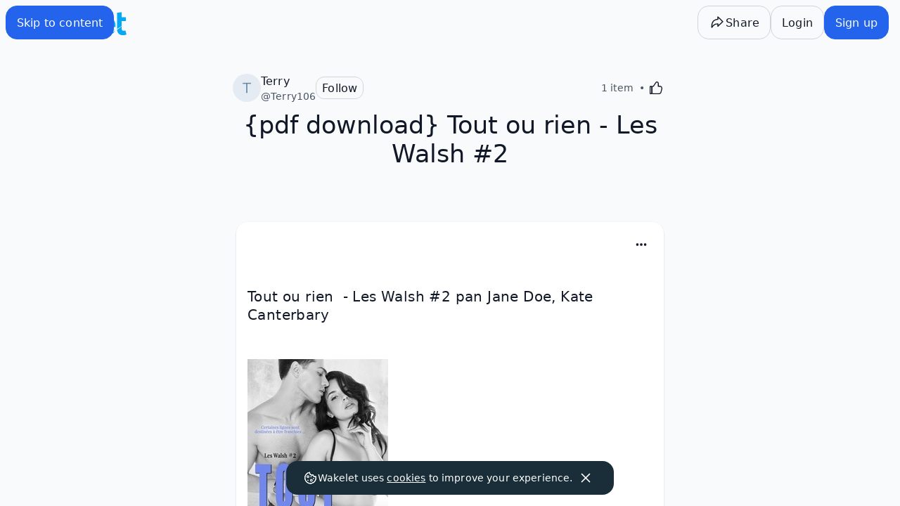

--- FILE ---
content_type: text/javascript
request_url: https://wakelet.com/_next/static/chunks/3385.e1110cd3c28c411d.js
body_size: 808
content:
"use strict";(self.webpackChunk_N_E=self.webpackChunk_N_E||[]).push([[3385],{93385:(e,t,r)=>{r.r(t),r.d(t,{TextEditorReadOnly:()=>n});var s=r(37876),a=r(14232),l=r(17917);r(68788).B&&(()=>{let e=l.Ay.import("formats/link");class t extends e{static create(t){let r=e.create(t),s=e.sanitize(t);return r.setAttribute("href",s),r.setAttribute("target","_blank"),r.setAttribute("rel","noreferrer noopener ugc"),r}format(e,t){super.format(e,t)}}l.Ay.register(t)})();let n=e=>{let{renderedHtml:t,deltas:r}=e,[n,o]=(0,a.useState)(),i=(0,a.useCallback)(e=>{if(!e)return;let s=new l.Ay(e,{bounds:'[data-text-editor="wakelet-quill-text-editor"]',theme:"snow",modules:{toolbar:!1}}),a=r&&JSON.parse(r)?JSON.parse(r):s.clipboard.convert({html:t||""});s.setContents(a),s.enable(!1),o(s)},[]);return(0,a.useEffect)(()=>{if(!n)return;let e=r&&JSON.parse(r)?JSON.parse(r):n.clipboard.convert({html:t||""});n.setContents(e)},[t,r,n]),(0,s.jsx)("div",{ref:i})}}}]);